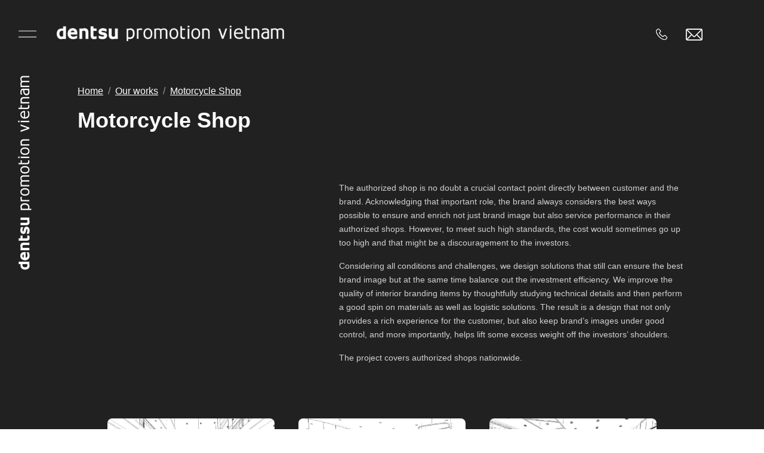

--- FILE ---
content_type: text/html; charset=utf-8
request_url: https://www.dentsu-pmv.com/vi-vn/motorcycle-shop.html
body_size: 8594
content:
<!DOCTYPE html><html lang="vi" xmlns="http://www.w3.org/1999/html"><head><meta charset="utf-8"><meta http-equiv="X-UA-Compatible" content="IE=edge"><meta name="viewport" content="width=device-width,initial-scale=1,maximum-scale=1,user-scalable=no"><meta name="format-detection" content="telephone=no"><meta name="apple-mobile-web-app-capable" content="yes"><meta name="apple-mobile-web-app-title" content="">  <title>Motorcycle Shop</title>  <base href="https://www.dentsu-pmv.com/vi-vn/"><link rel="shortcut icon" type="image/x-icon" href="https://www.dentsu-pmv.com/favicon.ico?v=1.51"><link rel="icon" href="https://www.dentsu-pmv.com/favicon.ico?v=1.51" type="image/x-icon"><meta name="description" content="dentsu-pmv.com"><meta name="keywords" content=""><meta name="robots" content="index,follow"><meta name="article:published_time" content="2022-08-05T10:01:27+00:00"><meta name="article:modified_time" content="2022-12-28T11:04:37+00:00"><link rel="canonical" href="https://www.dentsu-pmv.com/vi-vn/motorcycle-shop.html"><meta property="og:type" content="website"><meta property="og:site_name" content="dentsu-pmv.com"><meta property="og:title" content="Motorcycle Shop"><meta property="og:url" content="httpswww.dentsu-pmv.com/vi-vn/motorcycle-shop.html"><meta property="og:image" content="https://www.dentsu-pmv.com/fileserver/images/file/resize-600x315/upload/media/M62ecea645897f/mainhead3-(1).jpg"><meta property="og:description" content="The authorized shop is no doubt a crucial contact point directly between customer and the brand. Acknowledging that important role, the brand always considers the best ways possible to ensure and enrich not just brand image but also service performance in their authorized shops. However, to meet such high standards, the cost would sometimes go up too high and that might be a discouragement to the investors.

Considering all conditions and challenges, we design solutions that still can ensure the best brand image but at the same time balance out the investment efficiency. We improve the quality of interior branding items..."><link rel="preload" href="https://www.dentsu-pmv.com/fileserver/theme/default/swiper/swiper-icons.woff?v=1.75" as="font" type="font/woff" crossorigin="anonymous">        <style> #elife-menu ul{margin:0;padding:0;list-style:none outside;position:relative;z-index:100;border:0}#elife-menu a{display:block;text-decoration:none;padding:0 25px;font-size:1.25rem;line-height:36px;white-space:nowrap}#elife-menu a:hover{color:var(--main-color);text-decoration:none}#elife-menu a.active{color:var(--main-color);position:relative}#elife-menu li{float:left;position:relative;width:auto;height:36px}#elife-menu:hover a{color:var(--graytext-color) !important}#elife-menu a:hover{color:var(--text-color) !important}#elife-menu ul li{float:left;position:relative}#elife-menu ul li:first-child a{padding-left:0}#elife-menu ul ul{position:absolute;display:none;top:40px;background:#21262d}#elife-menu ul ul li{width:200px;text-align:left;border-bottom:1px solid #2e353e}#elife-menu ul ul li a{width:200px;color:#fff}#elife-menu ul ul li:hover>a{color:#fff}#elife-menu ul ul ul{position:absolute;top:0}#elife-menu ul li ul ul{left:200px;margin:0}#elife-menu ul li:hover ul ul,#elife-menu ul li:hover ul ul ul,#elife-menu ul li:hover ul ul ul ul{display:none}#elife-menu ul li:hover ul,#elife-menu ul li li:hover ul,#elife-menu ul li li li:hover ul,#elife-menu ul li li li li:hover ul{display:block}</style>       <script>!function(e,t,a,n){e[n]=e[n]||[],e[n].push({"gtm.start":(new Date).getTime(),event:"gtm.js"});n=t.getElementsByTagName(a)[0],a=t.createElement(a);a.async=!0,a.src="https://www.googletagmanager.com/gtm.js?id=GTM-PZZP5BR",n.parentNode.insertBefore(a,n)}(window,document,"script","dataLayer")</script>   </head><body id="layout_default"> <noscript>This site attempts to protect users against <a href="https://www.owasp.org/index.php/Cross-Site_Request_Forgery_%28CSRF%29">
	Cross-Site Request Forgeries </a> attacks. In order to do so, you must have JavaScript enabled in your web browser otherwise this site will fail to work correctly for you.
	 See details of your web browser for how to enable JavaScript.</noscript>   <noscript><iframe src="https://www.googletagmanager.com/ns.html?id=GTM-PZZP5BR" height="0" width="0" style="display:none;visibility:hidden"></iframe></noscript>   <header id="elife-header"> 
<div class="menu__rightsidebar">

    <div class="menu__rightsidebar__content">

        
        <ul>

            <li><span></span><a class="menu__item" href="https://www.dentsu-pmv.com/vi-vn/#homebanner">Homepage</a></li>

        </ul>

        <ul>

            <li><span>1.0</span><a class="menu__item" href="https://www.dentsu-pmv.com/vi-vn/#whatwecommit">What we commit</a>

            </li>

        </ul>

        <ul>

            <li><span>2.0</span><a class="menu__item" href="https://www.dentsu-pmv.com/vi-vn/#whatweoffer">What we offer</a>

            </li>

            <li><span>2.1</span><a class="menu__item" href="https://www.dentsu-pmv.com/vi-vn/#servicemenu">Our approach</a></li>

            <li><span>2.2</span><a class="menu__item" href="https://www.dentsu-pmv.com/vi-vn/#businessdesignconsulting">Business

                    design consulting service</a></li>

        </ul>

        <ul>

            <li><span>3.0</span><a class="menu__item" href="https://www.dentsu-pmv.com/vi-vn/#ourworks">What we deliver&nbsp;

                    <!--<small>(under construction)</small>-->

                </a></li>

        </ul>

        <ul>

            <li><span>4.0</span><a class="menu__item" href="https://www.dentsu-pmv.com/vi-vn/#whoweare">Who we are</a></li>

            <li><span>4.1</span><a class="menu__item" href="https://www.dentsu-pmv.com/vi-vn/#ournetwork">Our network</a></li>

            <li><span>4.2</span><a class="menu__item" href="https://www.dentsu-pmv.com/vi-vn/#ourteam">Our team</a></li>

        </ul>

        <ul>

            <li><span>5.0</span><a class="menu__item" href="https://www.dentsu-pmv.com/vi-vn/#workenvironment">Where we work</a>

            </li>

            <li><span>5.1</span><a class="menu__item" href="https://www.dentsu-pmv.com/vi-vn/#position">Career with us</a></li>

        </ul>

        <ul style="margin-bottom: 0">

            <li><span></span><a class="menu__item" href="https://www.dentsu-pmv.com/vi-vn/#contactus">Contact us</a></li>

        </ul>

        <ul style="margin-bottom: 0">

            <li><span></span><a class="menu__item"></a></li>

            <li><span></span><a class="menu__item" href="https://www.dentsu-pmv.com/vi-vn/privacy-notice.html">Privacy

                    Policy</a></li>

            <li><span></span><a class="menu__item" href="https://www.dentsu-pmv.com/vi-vn/personal-data-protection-policy.html">Personal

                    Data Protection Policy</a></li>

        </ul>

        
    </div>

</div>


<div class="header">

    <a href="javascript:void(0)" class="menu__icon" style="display: inline-block; transform: rotate(0deg);">

        <svg width="39" height="39" viewBox="0 0 35 35" version="1.1" xmlns="http://www.w3.org/2000/svg" stroke="none"

             stroke-width="1" fill="none" fill-rule="evenodd">

            <g id="nav_open" transform="translate(-38.000000, -38.000000)">

                <g id="Group" transform="translate(38.000000, 38.000000)">

                    <!--<circle id="Oval" fill="#505050" cx="17.5" cy="17.5" r="17.5" style="fill: rgb(242, 240, 239);"></circle>-->

                    <rect id="Rectangle" fill="#fff" x="8" y="13" width="39" height="1" rx="1"

                          style="fill: rgb(255, 255, 255);"></rect>

                    <rect id="Rectangle-Copy" fill="#fff" x="8" y="22" width="39" height="1"

                          style="fill: rgb(255, 255, 255);"></rect>

                </g>

            </g>

        </svg>

    </a>



    <div class="header__logo" id="logo">

        <a href="https://www.dentsu-pmv.com/vi-vn/">

            <img src="https://www.dentsu-pmv.com/smartcore/template/default/view/common/header/desktop/default/images/logo.png?v=1.51"

                 alt="">

        </a>

    </div>



    <div class="header__logo header__logo--vertical" id="logo_vertical">

        <a href="https://www.dentsu-pmv.com/vi-vn/">

            <img src="https://www.dentsu-pmv.com/smartcore/template/default/view/common/header/desktop/default/images/logo_vertical.png?v=1.51"

                 alt="">

        </a>

    </div>

    



    <div class="header__phone" id="header_phone" style="cursor: pointer">

        <div class="position-relative">

            <svg xmlns="http://www.w3.org/2000/svg" xmlns:xlink="http://www.w3.org/1999/xlink" width="19" height="19"

                 viewBox="0 0 19 19">

                <image id="_159832" data-name="159832" width="19" height="19"

                       xlink:href="[data-uri]"/>

            </svg>

            
            <a id="phonenumber" class="d-none" href="tel:+842838247282"

               style="position: absolute; bottom: -2px; left: -180px; display: block; color: white; width: max-content;">

                <strong>+84 28 3824 7282</strong>

            </a>

            
        </div>

    </div>

   <!-- 
    <div class="header__10year" id="header_10year">

        <img width="200" height="60" src="https://www.dentsu-pmv.com/smartcore/template/default/view/common/header/desktop/default/images/mentalhealthday.png?v=1.51" alt="">

    </div>
-->
   
    <div class="header__mail" id="header_mail">

        
        <a href="#contactus">

            <svg xmlns="http://www.w3.org/2000/svg" xmlns:xlink="http://www.w3.org/1999/xlink" width="28" height="20"

                 viewBox="0 0 28 20">

                <image id="_542638" data-name="542638" width="28" height="20"

                       xlink:href="[data-uri]"/>

            </svg>

        </a>

        


    </div>

    <!--

    <div class="header__language">

        <a href="">VN</a>

    </div>

    -->

</div>


 </header><section id="elife-splash-section" class="">  </section><main id="elife-body" class="elife-layout-nosidebar clearfix"><div class="elife-content"><div class="elife-wrapper clearfix"><div class="header-bottom-bar"><div class="container"><div class="row"><div class="col-12"><div class="elife-breadcrumb">  </div></div></div></div></div>  <div class="page__container"><div class="container"><div class="scroll_breadcrumb"><ol class="breadcrumb mb-0"><li class="breadcrumb-item"><a href="https://www.dentsu-pmv.com/vi-vn/">Home</a></li><li class="breadcrumb-item"><a title="[Our works]" href="https://www.dentsu-pmv.com/vi-vn/#ourworks">Our works</a></li><li class="breadcrumb-item"><a class="no-link">Motorcycle Shop</a></li></ol></div><div class="news__title"> Motorcycle Shop </div><div class="row"><div class="col-lg-7 offset-lg-5"><div class="news__description"> <p>The authorized shop is no doubt a crucial contact point directly between customer and the brand. Acknowledging that important role, the brand always considers the best ways possible to ensure and enrich not just brand image but also service performance in their authorized shops. However, to meet such high standards, the cost would sometimes go up too high and that might be a discouragement to the investors.</p>

<p>Considering all conditions and challenges, we design solutions that still can ensure the best brand image but at the same time balance out the investment efficiency. We improve the quality of interior branding items by thoughtfully studying technical details and then perform a good spin on materials as well as logistic solutions. The result is a design that not only provides a rich experience for the customer, but also keep brand&rsquo;s images under good control, and more importantly, helps lift some excess weight off the investors&rsquo; shoulders.</p>

<p>The project covers authorized shops nationwide.</p> </div></div></div><div class="row"><div class="col-12"><div class="swiper__wrapper"><div class="swiper-container" id="newsdetail_images_swiper"><div class="swiper-wrapper">   <div class="swiper-slide"><div class="swiper_item"><img src="https://www.dentsu-pmv.com/fileserver/images/file/fixsize-900x600/upload/media/M62ecea645897f/sketchhead1.jpg?v=1.51" alt=""></div></div>  <div class="swiper-slide"><div class="swiper_item"><img src="https://www.dentsu-pmv.com/fileserver/images/file/fixsize-900x600/upload/media/M62ecea645897f/sketchhead3.jpg?v=1.51" alt=""></div></div>  <div class="swiper-slide"><div class="swiper_item"><img src="https://www.dentsu-pmv.com/fileserver/images/file/fixsize-900x600/upload/media/M62ecea645897f/sketchhead2.jpg?v=1.51" alt=""></div></div>   </div></div><div class="swiper-button-prev"></div><div class="swiper-button-next"></div></div></div></div><div class="explore__wrapper"><div class="news__title mb-4">Explore</div><div class="row"><div class="col-12 col-lg-6"><a class="explore__item" href="https://www.dentsu-pmv.com/vi-vn/bigbike-shop.html"><div class="overlay"></div><div class="projectname"> Bigbike Shop </div><img src="https://www.dentsu-pmv.com/fileserver/images/file/fixsize-900x600/upload/media/M62e23688e01c0/mainbigbike2-(1).jpg?v=1.51" alt=""></a></div><div class="col-12 col-lg-6"><a class="explore__item" href="https://www.dentsu-pmv.com/vi-vn/panasonic-air-conditioner-display.html"><div class="overlay"></div><div class="projectname"> Panasonic air-conditioner display </div><img src="https://www.dentsu-pmv.com/fileserver/images/file/fixsize-900x600/upload/media/M62ecea7eda6ba/pana5-(1).jpg?v=1.51" alt=""></a></div></div></div><footer><div class="row"><div class="col-lg-3 offset-lg-6"><ul class="list-unstyled ml-md-5"><li class="footer__menuitem"><a href="https://www.dentsu-pmv.com/vi-vn/">Home</a></li><li class="footer__menuitem"><a href="https://www.dentsu-pmv.com/vi-vn/#whatwecommit">What we commit</a></li><li class="footer__menuitem"><a href="https://www.dentsu-pmv.com/vi-vn/#whatweoffer">What we offer</a></li></ul></div><div class="col-lg-3"><ul class="list-unstyled"><li class="footer__menuitem"><a href="https://www.dentsu-pmv.com/vi-vn/#whoweare">Who we are</a></li><li class="footer__menuitem"><a href="https://www.dentsu-pmv.com/vi-vn/#position">Join us</a></li><li class="footer__menuitem"><a href="https://www.dentsu-pmv.com/vi-vn/#contactus">Contact us</a></li></ul></div></div><div class="row mt-0 mt-md-4"><div class="col-lg-6 order-3 order-md-1 mt-4 mt-md-0"><div class="footer__copyright">© 2022, Dentsu Promotion Vietnam. All Rights Reserved.</div></div><div class="col-lg-3 order-1 order-md-2"><ul class="list-unstyled ml-md-5"><li class="footer__menuitem"><a href="https://www.dentsu-pmv.com/vi-vn/privacy-notice.html">Privacy Policy</a></li></ul></div><div class="col-lg-3 order-2 order-md-3"><ul class="list-unstyled"><li class="footer__menuitem"><a href="https://www.dentsu-pmv.com/vi-vn/personal-data-protection-policy.html">Personal Data Protection Policy</a></li></ul></div></div></footer></div></div>  </div></div></main>  <footer id="elife-footer">  </footer>    <a id="dialog-message-link" data-fancybox data-src="#dialog-message" href="javascript:void(0)" class="elife-hidden"></a><div id="dialog-message" class="dialog-message text-center elife-hidden"><div class="dialog-message-wrapper"><div class="message"></div></div></div>   <a id="dialog-confirm-link" href="#dialog-confirm" class="elife-hidden"></a><div id="dialog-confirm" class="elife-hidden"><div class="dialog-confirm-message"><div class="message"></div><div class="confirm-button text-right"><a class="btncancel btn elife-btn-grey">Bỏ qua</a>&nbsp;<a class="btnok btn elife-btn-yellow">Đồng ý</a></div></div></div>    

<!-- load css -->
<noscript id="deferred-styles">
    <!--
            <link rel="stylesheet" href="" media="print" onload="this.media='all'">
        -->
    <link rel="stylesheet" href="https://www.dentsu-pmv.com/smartcore/template/default/cachedb/bundle.desktop.c21f969b5f03d33d43e04f8f136e7682.min.css?v=1.75" media="print" onload="this.media='all'">

    <!-- Embed PAGE CSS Here -->
    <style>
        .header__logo{position:fixed;left:95px;top:43px;z-index:9;-webkit-transition:all 0.3s ease-out;-moz-transition:all 0.3s ease-out;-o-transition:all 0.3s ease-out;transition:all 0.3s ease-out}.header__logo img{width:80%}.header__logo--vertical{left:26px;top:118px}.header__logo--vertical img{width:30%}@media only screen and (min-width: 768px){.header__logo--vertical img{width:50%}}.header__phone{position:fixed;right:162px;top:45px;z-index:9}.header__mail{position:fixed;right:103px;top:45px;z-index:9}.header__10year{position:fixed;right:222px;top:10px;z-index:9;cursor:pointer}.header__10year--mobile{top:3vh;right:20px}.header__language{position:fixed;right:48px;top:45px;z-index:9;font-weight:bold;font-size:1.2rem}.header__language a{color:#fff}@media only screen and (max-width: 576px){.header{display:none}}.menu__icon{transition:all 0.35s cubic-bezier(0.55, 0.1, 0.25, 1) 0.2s;position:fixed;bottom:37px;right:22px;z-index:9}@media only screen and (min-width: 576px){.menu__icon{top:37px;left:22px;bottom:unset;background-color:unset;width:39px;height:39px}}#Rectangle,#Rectangle-Copy{transition:all 0.3s ease-in 0.2s}.menu__rightsidebar{font-family:"Verdana", Arial, Helvetica, sans-serif;position:fixed;padding-top:17vh;padding-left:3vw;width:100vw}@media only screen and (min-width: 576px){.menu__rightsidebar{width:calc(43% - 3vw)}}.menu__rightsidebar__content ul{list-style:none;padding-left:0;margin-top:0;margin-bottom:3vh;font-size:1.125rem;color:#fff;overflow:hidden}@media only screen and (max-width: 1280px){.menu__rightsidebar__content ul{font-size:1rem}}.menu__rightsidebar__content ul li{position:relative;opacity:0;visibility:hidden}.menu__rightsidebar__content ul li:first-child{font-weight:700}.menu__rightsidebar__content ul li:first-child a{font-weight:700}.menu__rightsidebar__content ul li a{position:relative;margin-left:15vw;color:#fff;text-decoration:none}@media only screen and (min-width: 576px){.menu__rightsidebar__content ul li a{margin-left:5vw}}.menu__rightsidebar__content ul li a:after{position:absolute;content:"";bottom:0;left:0;width:0;border-bottom-color:inherit;border-bottom-style:solid;border-bottom-width:1px;transition:0.2s}.menu__rightsidebar__content ul li a:hover:after{width:100%}.menu__rightsidebar__content ul li span{position:absolute;top:0;left:0}

#elife-body{background-color:#212121}.page__container{padding-top:60px;padding-bottom:60px;transition:all 0.35s cubic-bezier(0.55, 0.1, 0.25, 1) 0.2s;-webkit-transform:translateX(0);-moz-transform:translateX(0);-ms-transform:translateX(0);-o-transform:translateX(0);transform:translateX(0)}@media only screen and (min-width: 1024px){.page__container{padding-top:120px}}.news__title{color:#fff;font-size:2.25rem;font-weight:bold;margin-bottom:75px}.news__description{font-size:.875rem;line-height:1.71em;color:#d1d1d1;margin-bottom:90px}.swiper__wrapper{padding-left:50px;padding-right:50px}.swiper__wrapper .swiper_item img{-webkit-border-radius:8px;-moz-border-radius:8px;border-radius:8px}.explore__wrapper{margin-bottom:115px;margin-top:125px}.explore__item{padding-top:23px;border-top:solid 1px #6c6c6c;position:relative;display:block}.explore__item img{-webkit-border-radius:8px;-moz-border-radius:8px;border-radius:8px}.explore__item .overlay{position:absolute;width:100%;height:calc(100% - 23px);background-color:rgba(0,0,0,0.55);-webkit-border-radius:8px;-moz-border-radius:8px;border-radius:8px}.explore__item .projectname{position:absolute;top:50%;left:50%;-webkit-transform:translate(-50%, -50%);-moz-transform:translate(-50%, -50%);-ms-transform:translate(-50%, -50%);-o-transform:translate(-50%, -50%);transform:translate(-50%, -50%);font-size:1.25rem;font-weight:bold;color:#fff}.footer__menuitem{margin-bottom:12px}.footer__menuitem a{color:#c2c2c2 !important}.footer__copyright{color:#c2c2c2 !important;font-size:.8rem}
.list-menu{padding:0 !important;list-style-type:none}.btn-subscribe{background:#fff;color:#fcaf17;font-size:16px;position:absolute;top:0;right:0;line-height:48px;text-align:center;padding:0 28px;border-radius:0}.footer{background:#1e1c56 top center;padding:55px 0 0;color:#fff}.input__gmail{width:100%;height:48px;margin:0;color:#fff !important;background:rgba(255,255,255,0.3);border:none;padding-left:21px;padding-right:25px}input[type="email"].input__gmail::-webkit-input-placeholder{color:#FFFFFF}.form__input{border:1px #fff solid;border-radius:4px;overflow:hidden;width:475px;position:relative;max-width:100%;color:#FFFFFF;margin-top:15px;margin-bottom:30px}.input__gmail{height:48px;margin:0;color:#fff;background:rgba(255,255,255,0.3);border:none;outline:none}.title-menu{font-size:14px;color:#fff;text-transform:uppercase;margin:0;padding:0}.li_menu{color:#fff;font-size:14px}.li_menu :hover{color:#fcaf17;text-decoration:none}.information{display:flex;align-items:center;margin-bottom:18px;font-weight:300}.info__contact-item{color:#FFFFFF}.info__contact-item:hover{color:#fcaf17;text-decoration:none}.btn-subscribe:hover{background:#fcaf17;color:#fff}.menu_item{color:#FFFFFF;line-height:28px}.footer__logo{position:absolute}.information__summary,.info__contact{margin-left:45px}.sum{margin-bottom:25px;font-weight:300}.title-menu{display:inline;font-weight:400;white-space:nowrap}.list-menu{margin-top:9px;font-weight:300}.social__logo{width:36px;height:36px;margin-right:4px}.social__logo{-webkit-transition:all 0.3s ease-out;-moz-transition:all 0.3s ease-out;-ms-transition:all 0.3s ease-out;-o-transition:all 0.3s ease-out;transition:all 0.3s ease-out}.social__logo:hover{-webkit-transform:rotate(30deg);-moz-transform:rotate(30deg);-ms-transform:rotate(30deg);-o-transform:rotate(30deg);transform:rotate(30deg)}.noti{margin-top:37px}.border-bt{border-bottom:1px solid #FFFFFF;padding-bottom:47px}.copyRight{color:#fff;font-size:13px;text-align:center;padding-bottom:16px;padding-top:19px}.copyRight_link{color:#fcaf17}@media (min-width: 390px){.col-foo-2,.col-foo-3{margin-top:27px}}@media (min-width: 500px){.col-foo-2,.col-foo-3{margin-top:27px}}@media (min-width: 530px){.col-foo-2,.col-foo-3{margin-top:27px}}@media (min-width: 630px){.col-foo-2,.col-foo-3{margin-top:27px}}@media (min-width: 700px){.col-foo-2,.col-foo-3{margin-top:27px}}@media (min-width: 992px){.logo a img{width:110px}.col-foo-2,.col-foo-3{margin-top:0}}
#dialog-message{width:480px}.dialog-message-wrapper{display:flex;display:-webkit-flex;align-items:center;-webkit-align-items:center;justify-content:center;-webkit-justify-content:center;min-height:50px}#dialog-message .message{font-size:1rem}@media only screen and (max-width:480px){#dialog-message{width:100%}}@media only screen and (max-width:320px){#dialog-message{width:235px}}#dialog-confirm{width:480px;min-height:100px}#dialog-confirm .message{font-size:1rem;margin-bottom:30px}@media only screen and (max-width:480px){#dialog-confirm{width:100%}}@media only screen and (max-width:320px){#dialog-confirm{width:235px}}    </style>
</noscript>

<script id="load-defer-css">
    var loadDeferredStyles = function() {
        var addStylesNode = document.getElementById("deferred-styles");
        var replacement = document.createElement("div");
        replacement.innerHTML = addStylesNode.textContent;
        document.body.appendChild(replacement);
    };
    var raf = requestAnimationFrame || mozRequestAnimationFrame ||
            webkitRequestAnimationFrame || msRequestAnimationFrame;
    if (raf) raf(function() { setTimeout(loadDeferredStyles, 0) });
    else window.addEventListener('DOMContentLoaded', loadDeferredStyles);
</script>

<script type="text/javascript">
    //define constants
    var ROOT_HTTP_SERVER = "https://www.dentsu-pmv.com/";
    var CONFIG_NUMBER_DECIMAL = parseInt("0");
    var CONFIG_DEC_POINT = ".";
    var CONFIG_THOUSANDS_SEP = ",";
</script>


<!-- load script -->
<!--
<script defer="defer" type="text/javascript" src=""></script>
-->
<script defer="defer" type="text/javascript" src="https://www.dentsu-pmv.com/smartcore/template/default/cachedb/bundle.desktop.c21f969b5f03d33d43e04f8f136e7682.min.js?v=1.75"></script>

<!-- load page script -->
<script>
window.addEventListener('load', function () {
    setTimeout(() => { /*

changeLanguage = function (language) {

    var formData = new FormData();

    formData.append('url', document.URL);

    showloading('Vui lòng chờ');

    xhr("https://www.dentsu-pmv.com/vi-vn/?route=common/language&language=" + language, formData, function(res) {

        window.location.href = res;

    });

};

*/

//logout = function() {

//    showloading('Vui lòng chờ');

//

//    var formData = new FormData();

//    formData.append('url', document.URL);

//

//    xhr("https://www.dentsu-pmv.com/vi-vn/?route=module/login/logout", formData, function(res){

//        if(res == "true") {

//            window.location.href = "https://www.dentsu-pmv.com/vi-vn/";

//        }

//    });

//};

const phonenumber = document.getElementById("phonenumber");

document.getElementById("header_phone").addEventListener("click", () => {

    if (phonenumber.classList.contains('d-none')) {

        phonenumber.classList.remove('d-none');

    } else {

        phonenumber.classList.add('d-none');

    }

});



window.addEventListener('click', (e) => {

    if (!e.target.closest('.header__phone')) {

        phonenumber.classList.add('d-none');

    }

})



const listPages = document.querySelectorAll('.page');



var current = 0,

    menuIcon = document.getElementsByClassName("menu__icon")[0],

    pageContainer = document.querySelector(".page__container"),

    menuItems = document.querySelectorAll(".menu__rightsidebar__content ul li");

function closeMenu() {

    let t = .5;

    menuItems.forEach((element, index) => {

        element.style.animation = "gbFadeOutLeft 0.5s cubic-bezier(0.55,0.1,0.25,1) " + t + "s both";

        t -= .05;

    }),

        menuIcon.style.transform = "rotate(0deg)";

    0 == current ? (menuIcon.querySelector("#Rectangle").style.fill = "rgb(255, 255, 255)",

        menuIcon.querySelector("#Rectangle-Copy").style.fill = "rgb(255, 255, 255)") : (menuIcon.querySelector("#Rectangle").style.fill = "rgb(255, 255, 255)",

        menuIcon.querySelector("#Rectangle-Copy").style.fill = "rgb(255, 255, 255)"),

        pageContainer.style.transform = "translateX(0%)";



    if (window.scrollY > 0) {

        switchLogoToVertical();

    } else {

        switchLogoToHorizontal();

    }

}

function openMenu() {

    menuIcon.style.transform = "rotate(-180deg)";

    menuIcon.querySelector("#Rectangle").style.fill = "rgb(255, 255, 255)";

    menuIcon.querySelector("#Rectangle-Copy").style.fill = "rgb(255, 255, 255)";

    pageContainer.style.transform = "translateX(43%)";

    let t = -.3;

    menuItems.forEach(e => {

        e.style.animation = "gbFadeInLeft 0.5s cubic-bezier(0.55,0.1,0.25,1) " + t + "s both",

            t += .05

    })

    switchLogoToHorizontal();

}



menuIcon.addEventListener("click", function () {

    ("rotate(0deg)" == menuIcon.style.transform ? openMenu : closeMenu)()

});



Array.prototype.forEach.call(menuItems, function (menu, index) {

    menu.addEventListener('click', (e) => {

        closeMenu();

        window.scrollTo(0, listPages[index].getAttribute("top-pos"));

    });

})



let sitemapid = '278';

let isLandingPage = false;

if (sitemapid == '283') { // this is landingpage gis-drive-vietnam.html sitemapid

    isLandingPage = true;

}



window.addEventListener('scroll', () => {

    //if (!isLandingPage) {

        if (window.scrollY > 0) {

            switchLogoToVertical();

            document.getElementById('header_phone').classList.add('d-none');

            document.getElementById('header_mail').classList.add('d-none');

           // document.getElementById('header_10year').classList.add('d-none');

        } else {

            switchLogoToHorizontal();

            document.getElementById('header_phone').classList.remove('d-none');

            document.getElementById('header_mail').classList.remove('d-none');

          //  document.getElementById('header_10year').classList.remove('d-none');

        }

    //}

});



const logo = document.getElementById('logo');

const logo_vertical = document.getElementById('logo_vertical');

const switchLogoToVertical = () => {

    logo.style.opacity = 0;

    logo_vertical.style.opacity = 1;

};



const switchLogoToHorizontal = () => {

    logo.style.opacity = 1;

    logo_vertical.style.opacity = 0;

}



//if (!isLandingPage) {

//    if (window.scrollY > 0) {

//        switchLogoToVertical();

//    } else {

//        switchLogoToHorizontal();

//    }

//}



//if (isLandingPage) {

//    switchLogoToHorizontal();

//}



const anniversary_popup = document.getElementById("anniversary_popup");

document.getElementById("anniversary_10year").addEventListener("click", () => {

  anniversary_popup.classList.add('show'); 
}); }, 0);setTimeout(() => { const swiper=new Swiper("#newsdetail_images_swiper",{loop:true,slidesPerView:1,spaceBetween:35,breakpoints:{768:{slidesPerView:2,spaceBetween:30},1024:{slidesPerView:3,spaceBetween:40}},pagination:{el:".swiper-pagination"},navigation:{nextEl:".swiper-button-next",prevEl:".swiper-button-prev"}}); }, 0);setTimeout(() => { showDialogMessage=function(e,a){var s=$("#dialog-message");s.find(".message").html(e);$("#dialog-message-link").fancybox({afterClose:a}).trigger("click")}; }, 0);setTimeout(() => { showDialogConfirm=function(n,c,o){var i=$("#dialog-confirm");i.find(".message").html(n);$("#dialog-confirm-link").fancybox({closeClick:false,afterShow:function(){var n=$(".fancybox-inner");if(typeof o!=="undefined"){n.on("click",".btncancel",function(){o();$.fancybox.close()})}else{n.on("click",".btncancel",function(){$.fancybox.close()})}if(typeof c!=="undefined"){n.on("click",".btnok",function(){c();$.fancybox.close()})}else{n.on("click",".btnok",function(){$.fancybox.close()})}}}).trigger("click")}; }, 0);}, false);
</script>



       <input type="hidden" id="csrfp_hidden_data_token" value="csrfp_token">
<input type="hidden" id="csrfp_hidden_data_urls" value='[]'><script type="text/javascript" defer src="https://www.dentsu-pmv.com/system/plugin/csrf-protector-php/js/csrfprotector.js"></script>
</body></html>

--- FILE ---
content_type: text/javascript
request_url: https://www.dentsu-pmv.com/system/plugin/csrf-protector-php/js/csrfprotector.js
body_size: 2767
content:
/** 
 * =================================================================
 * Javascript code for OWASP CSRF Protector
 * Task it does: Fetch csrftoken from cookie, and attach it to every
 * 		POST request
 *		Allowed GET url
 *			-- XHR
 *			-- Static Forms
 *			-- URLS (GET only)
 *			-- dynamic forms
 * =================================================================
 */

var CSRFP_FIELD_TOKEN_NAME = 'csrfp_hidden_data_token';
var CSRFP_FIELD_URLS = 'csrfp_hidden_data_urls';

var CSRFP = {
	CSRFP_TOKEN: 'CSRFP-Token',
	/**
	 * Array of patterns of url, for which csrftoken need to be added
	 * In case of GET request also, provided from server
	 *
	 * @var {Array}
	 */
	checkForUrls: [],
	/**
	 * Returns true if the get request doesn't need csrf token.
	 *
	 * @param {String} url to check.
	 * @return {Boolean} true if csrftoken is not needed.
	 */
	_isValidGetRequest: function (url) {
		for (var i = 0; i < CSRFP.checkForUrls.length; i++) {
			var match = CSRFP.checkForUrls[i].exec(url);
			if (match !== null && match.length > 0) {
				return false;
			}
		}
		return true;
	},
	/**
	 * Returns auth key from cookie.
	 *
	 * @return {String} auth key from cookie.
	 */
	_getAuthKey: function () {
		var regex = new RegExp(`${CSRFP.CSRFP_TOKEN}=([^;]+)(;|$)`);
		var regexResult = regex.exec(document.cookie);
		if (regexResult === null) {
			return null;
		}

		return regexResult[1];
	},
	/** 
	 * Returns domain name of a url.
	 *
	 * @param {String} url - url to check.
	 * @return {String} domain of the input url.
	 */
	_getDomain: function (url) {
		// TODO(mebjas): add support for other protocols that web supports.
		if (url.indexOf('http://') !== 0 && url.indexOf('https://') !== 0) {
			return document.domain;
		}
		return /http(s)?:\/\/([^\/]+)/.exec(url)[2];
	},
	/**
     * Creates hidden input element with CSRF_TOKEN in it.
	 *
	 * @return {HTMLInputElement} hidden input element.
	 */
	_createHiddenInputElement: function () {
		var inputElement = document.createElement('input');
		inputElement.setAttribute('name', CSRFP.CSRFP_TOKEN);
		inputElement.setAttribute('class', CSRFP.CSRFP_TOKEN);
		inputElement.type = 'hidden';
		inputElement.value = CSRFP._getAuthKey();
		return inputElement;
	},
	/**
	 * Returns absolute url from the input relative components.
	 *
	 * @param {String} basePart - base part of the url.
	 * @param {String} relativePart - relative part of the url.
	 * @return {String} absolute url.
	 */
	_createAbsolutePath: function (basePart, relativePart) {
		var stack = basePart.split("/");
		var parts = relativePart.split("/");
		stack.pop();

		for (var i = 0; i < parts.length; i++) {
			if (parts[i] === ".") {
				continue;
			}
			if (parts[i] === "..") {
				stack.pop();
			} else {
				stack.push(parts[i]);
			}
		}
		return stack.join("/");
	},
	/**
	 * Creates a function wrapper around {@param runnableFunction}, removes
     * CSRF Token before calling the function and then put it back.
	 *
	 * @param {Function} runnableFunction - function to run.
	 * @param {Object} htmlFormObject - reference form object.
	 * @return modified wrapped function.
	 */
	_createCsrfpWrappedFunction: function (runnableFunction, htmlFormObject) {
		return function (event) {
			// Remove CSRf token if exists
			if (typeof htmlFormObject[CSRFP.CSRFP_TOKEN] !== 'undefined') {
				var target = htmlFormObject[CSRFP.CSRFP_TOKEN];
				target.parentNode.removeChild(target);
			}

			// Trigger the functions
			var result = runnableFunction.apply(this, [event]);

			// Now append the CSRFP-Token back
			htmlFormObject.appendChild(CSRFP._createHiddenInputElement());
			return result;
		};
	},
	/**
	 * Initialises the CSRFProtector js script.
	 */
	_init: function () {
		this.CSRFP_TOKEN = document.getElementById(
			CSRFP_FIELD_TOKEN_NAME).value;

		try {
			var csrfFieldElem = document.getElementById(CSRFP_FIELD_URLS);
			this.checkForUrls = JSON.parse(csrfFieldElem.value);
		} catch (exception) {
			console.error(exception);
			console.error('[ERROR] [CSRF Protector] unable to parse blacklisted'
				+ ` url fields. Exception = ${exception}`);
		}

		// Convert the rules received from php library to regex objects.
		for (var i = 0; i < CSRFP.checkForUrls.length; i++) {
			this.checkForUrls[i]
				= this.checkForUrls[i].replace(/\*/g, '(.*)')
					.replace(/\//g, "\\/");
			this.checkForUrls[i] = new RegExp(CSRFP.checkForUrls[i]);
		}
	}
}

//==========================================================
// Adding tokens, wrappers on window onload
//==========================================================

function csrfprotector_init() {

	// Call the init function
	CSRFP._init();

	// Basic FORM submit event handler to intercept the form request and attach
	// a CSRFP TOKEN if it's not already available.
	var basicSubmitInterceptor = function (event) {
		if (!event.target[CSRFP.CSRFP_TOKEN]) {
			event.target.appendChild(CSRFP._createHiddenInputElement());
		} else {
			//modify token to latest value
			event.target[CSRFP.CSRFP_TOKEN].value = CSRFP._getAuthKey();
		}
	};

	//==================================================================
	// Adding csrftoken to request resulting from <form> submissions
	// Add for each POST, while for mentioned GET request
	// TODO - check for method
	//==================================================================
	// run time binding
	document.querySelector('body').addEventListener('submit', function (event) {
		if (event.target.tagName.toLowerCase() === 'form') {
			basicSubmitInterceptor(event);
		}
	});

	//==================================================================
	// Adding csrftoken to request resulting from direct form.submit() call
	// Add for each POST, while for mentioned GET request
	// TODO - check for form method
	//==================================================================
	HTMLFormElement.prototype.submit_real = HTMLFormElement.prototype.submit;
	HTMLFormElement.prototype.submit = function () {
		// check if the FORM already contains the token element
		if (!this.getElementsByClassName(CSRFP.CSRFP_TOKEN).length) {
			this.appendChild(CSRFP._createHiddenInputElement());
		}
		this.submit_real();
	};

	/**
	 * Add wrapper for HTMLFormElements addEventListener so that any further 
	 * addEventListens won't have trouble with CSRF token
	 * todo - check for method
	 */
	HTMLFormElement.prototype.addEventListener_real
		= HTMLFormElement.prototype.addEventListener;
	HTMLFormElement.prototype.addEventListener = function (
		eventType, func, bubble) {
		if (eventType === 'submit') {
			var wrappedFunc = CSRFP._createCsrfpWrappedFunction(func, this);
			this.addEventListener_real(eventType, wrappedFunc, bubble);
		} else {
			this.addEventListener_real(eventType, func, bubble);
		}
	};

	/**
	 * Add wrapper for IE's attachEvent
	 * todo - check for method
	 * todo - typeof is now obsolete for IE 11, use some other method.
	 */
	if (HTMLFormElement.prototype.attachEvent) {
		HTMLFormElement.prototype.attachEvent_real
			= HTMLFormElement.prototype.attachEvent;
		HTMLFormElement.prototype.attachEvent = function (eventType, func) {
			if (eventType === 'onsubmit') {
				var wrappedFunc = CSRFP._createCsrfpWrappedFunction(func, this);
				this.attachEvent_real(eventType, wrappedFunc);
			} else {
				this.attachEvent_real(eventType, func);
			}
		}
	}

	//==================================================================
	// Wrapper for XMLHttpRequest & ActiveXObject (for IE 6 & below)
	// Set X-No-CSRF to true before sending if request method is 
	//==================================================================

	/** 
	 * Wrapper to XHR open method
	 * Add a property method to XMLHttpRequest class
	 * @param: all parameters to XHR open method
	 * @return: object returned by default, XHR open method
	 */
	function new_open(method, url, async, username, password) {
		this.method = method;
		var isAbsolute = url.indexOf("./") === -1;
		if (!isAbsolute) {
			var base = location.protocol + '//' + location.host
				+ location.pathname;
			url = CSRFP._createAbsolutePath(base, url);
		}

		if (method.toLowerCase() === 'get' && !CSRFP._isValidGetRequest(url)) {
			var token = CSRFP._getAuthKey();
			if (url.indexOf('?') === -1) {
				url += `?${CSRFP.CSRFP_TOKEN}=${token}`
			} else {
				url += `&${CSRFP.CSRFP_TOKEN}=${token}`;
			}
		}

		return this.old_open(method, url, async, username, password);
	}

	/** 
	 * Wrapper to XHR send method
	 * Add query parameter to XHR object
	 *
	 * @param: all parameters to XHR send method
	 *
	 * @return: object returned by default, XHR send method
	 */
	function new_send(data) {
		if (this.method.toLowerCase() === 'post') {
			// attach the token in request header
			this.setRequestHeader(CSRFP.CSRFP_TOKEN, CSRFP._getAuthKey());
		}
		return this.old_send(data);
	}

	if (window.XMLHttpRequest) {
		// Wrapping
		XMLHttpRequest.prototype.old_send = XMLHttpRequest.prototype.send;
		XMLHttpRequest.prototype.old_open = XMLHttpRequest.prototype.open;
		XMLHttpRequest.prototype.open = new_open;
		XMLHttpRequest.prototype.send = new_send;
	}
	if (typeof ActiveXObject !== 'undefined') {
		ActiveXObject.prototype.old_send = ActiveXObject.prototype.send;
		ActiveXObject.prototype.old_open = ActiveXObject.prototype.open;
		ActiveXObject.prototype.open = new_open;
		ActiveXObject.prototype.send = new_send;
	}
	//==================================================================
	// Rewrite existing urls ( Attach CSRF token )
	// Rules:
	// Rewrite those urls which matches the regex sent by Server
	// Ignore cross origin urls & internal links (one with hashtags)
	// Append the token to those url already containing GET query parameter(s)
	// Add the token to those which does not contain GET query parameter(s)
	//==================================================================

	for (var i = 0; i < document.links.length; i++) {
		document.links[i].addEventListener("mousedown", function (event) {
			var href = event.target.href;
			if (typeof href !== "string") {
				return;
			}
			var urlParts = href.split('#');
			var url = urlParts[0];
			var hash = urlParts[1];

			if (CSRFP._getDomain(url).indexOf(document.domain) === -1
				|| CSRFP._isValidGetRequest(url)) {
				//cross origin or not to be protected by rules -- ignore
				return;
			}

			var token = CSRFP._getAuthKey();
			if (url.indexOf('?') !== -1) {
				if (url.indexOf(CSRFP.CSRFP_TOKEN) === -1) {
					url += `&${CSRFP.CSRFP_TOKEN}=${token}`;
				} else {
					var replacementString = `${CSRFP.CSRFP_TOKEN}=${token}$1`;
					url = url.replace(
						new RegExp(CSRFP.CSRFP_TOKEN + "=.*?(&|$)", 'g'),
						replacementString);
				}
			} else {
				url += `?${CSRFP.CSRFP_TOKEN}=${token}`;
			}

			event.target.href = url;
			if (hash) {
				event.target.href += `#${hash}`;
			}
		});
	}
}

window.addEventListener("DOMContentLoaded", function () {
	csrfprotector_init();

	// Dispatch an event so clients know the library has initialized
	var postCsrfProtectorInit = new Event('postCsrfProtectorInit');
	window.dispatchEvent(postCsrfProtectorInit);
}, false);
